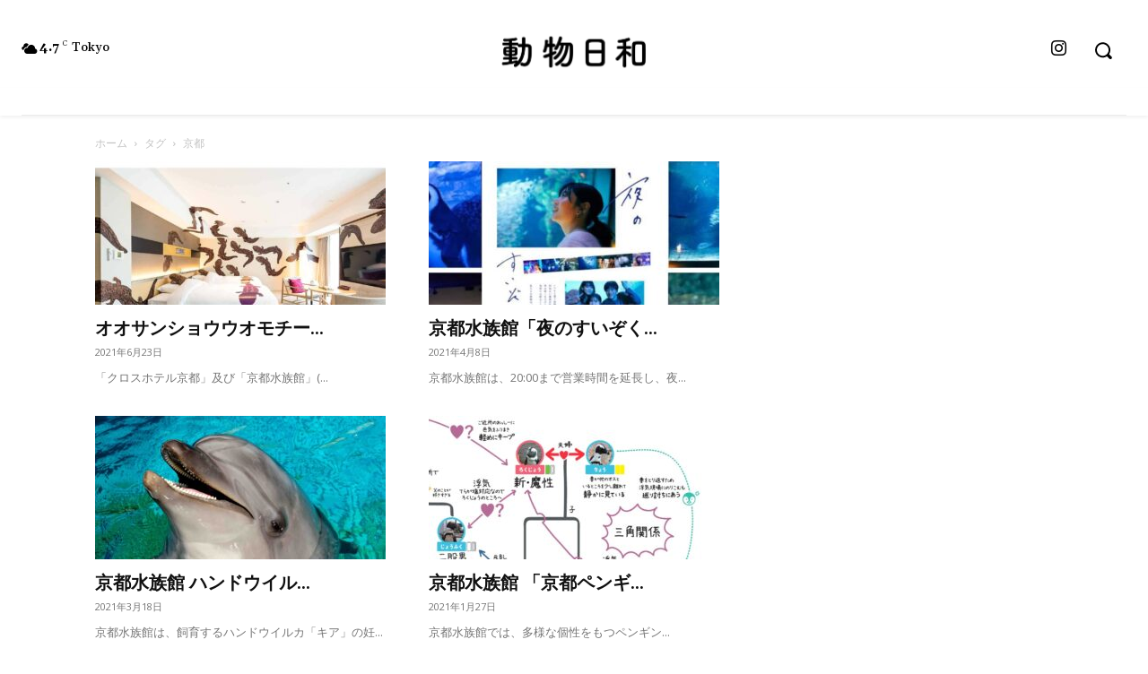

--- FILE ---
content_type: text/html; charset=utf-8
request_url: https://www.google.com/recaptcha/api2/aframe
body_size: 268
content:
<!DOCTYPE HTML><html><head><meta http-equiv="content-type" content="text/html; charset=UTF-8"></head><body><script nonce="V8ziQyZgwOh85_2j2BOOqA">/** Anti-fraud and anti-abuse applications only. See google.com/recaptcha */ try{var clients={'sodar':'https://pagead2.googlesyndication.com/pagead/sodar?'};window.addEventListener("message",function(a){try{if(a.source===window.parent){var b=JSON.parse(a.data);var c=clients[b['id']];if(c){var d=document.createElement('img');d.src=c+b['params']+'&rc='+(localStorage.getItem("rc::a")?sessionStorage.getItem("rc::b"):"");window.document.body.appendChild(d);sessionStorage.setItem("rc::e",parseInt(sessionStorage.getItem("rc::e")||0)+1);localStorage.setItem("rc::h",'1769005662620');}}}catch(b){}});window.parent.postMessage("_grecaptcha_ready", "*");}catch(b){}</script></body></html>

--- FILE ---
content_type: application/javascript; charset=utf-8;
request_url: https://dalc.valuecommerce.com/app3?p=887082795&_s=https%3A%2F%2Fdobutsubiyori.com%2Ftag%2F%25E4%25BA%25AC%25E9%2583%25BD%2F&vf=iVBORw0KGgoAAAANSUhEUgAAAAMAAAADCAYAAABWKLW%2FAAAAMklEQVQYVwEnANj%2FAQEWAP9oWuIA9JAfAAGuegP%2F4NIDAHw%2B%2FwABuwqK%2F1DmxgDnELAAJ30P6qiP81oAAAAASUVORK5CYII%3D
body_size: 2164
content:
vc_linkswitch_callback({"t":"6970e25e","r":"aXDiXgAAf4EDjkwGCooERAqKBtSaaw","ub":"aXDiXQABrnoDjkwGCooFuwqKC%2FBQ8g%3D%3D","vcid":"CBhWYNuSRf4qQp-4szA8euRdXBGpfzRwkNvKQ_yYkQtGKfY50lyOeLCBIlV4rOM_60EZ8yuozoE","vcpub":"0.032641","www.jtb.co.jp/kokunai":{"a":"2549714","m":"2161637","g":"6e648927bb","sp":"utm_source%3Dvcdom%26utm_medium%3Daffiliate"},"www.liigo.world":{"a":"2852806","m":"3517365","g":"ded4cc278c"},"shopping.yahoo.co.jp":{"a":"2695956","m":"2201292","g":"3145d81a8c"},"www.asoview.com":{"a":"2698489","m":"3147096","g":"7ba19bab8c"},"stg.activityjapan.com":{"a":"2913705","m":"3393757","g":"458fbbd98c"},"brand.asoview.com":{"a":"2698489","m":"3147096","g":"7ba19bab8c"},"www.jtbonline.jp":{"a":"2549714","m":"2161637","g":"6e648927bb","sp":"utm_source%3Dvcdom%26utm_medium%3Daffiliate"},"www.jtb.co.jp/kokunai_htl":{"a":"2549714","m":"2161637","g":"6e648927bb","sp":"utm_source%3Dvcdom%26utm_medium%3Daffiliate"},"approach.yahoo.co.jp":{"a":"2695956","m":"2201292","g":"3145d81a8c"},"activityjapan.com":{"a":"2913705","m":"3393757","g":"458fbbd98c"},"travel.yahoo.co.jp":{"a":"2761515","m":"2244419","g":"a995a7408c"},"paypaystep.yahoo.co.jp":{"a":"2695956","m":"2201292","g":"3145d81a8c"},"jtb.co.jp":{"a":"2549714","m":"2161637","g":"6e648927bb","sp":"utm_source%3Dvcdom%26utm_medium%3Daffiliate"},"www.jalan.net/activity":{"a":"2720182","m":"3222781","g":"d1d2fab08c"},"l":5,"paypaymall.yahoo.co.jp":{"a":"2695956","m":"2201292","g":"3145d81a8c"},"p":887082795,"s":3586557,"dom.jtb.co.jp":{"a":"2549714","m":"2161637","g":"6e648927bb","sp":"utm_source%3Dvcdom%26utm_medium%3Daffiliate"},"biz.travel.yahoo.co.jp":{"a":"2761515","m":"2244419","g":"a995a7408c"},"www.jtb.co.jp/kokunai_hotel":{"a":"2549714","m":"2161637","g":"6e648927bb","sp":"utm_source%3Dvcdom%26utm_medium%3Daffiliate"},"mini-shopping.yahoo.co.jp":{"a":"2695956","m":"2201292","g":"3145d81a8c"},"shopping.geocities.jp":{"a":"2695956","m":"2201292","g":"3145d81a8c"},"jalan.net":{"a":"2513343","m":"2130725","g":"bc4982f78c"},"www.jtb.co.jp":{"a":"2549714","m":"2161637","g":"6e648927bb","sp":"utm_source%3Dvcdom%26utm_medium%3Daffiliate"}})